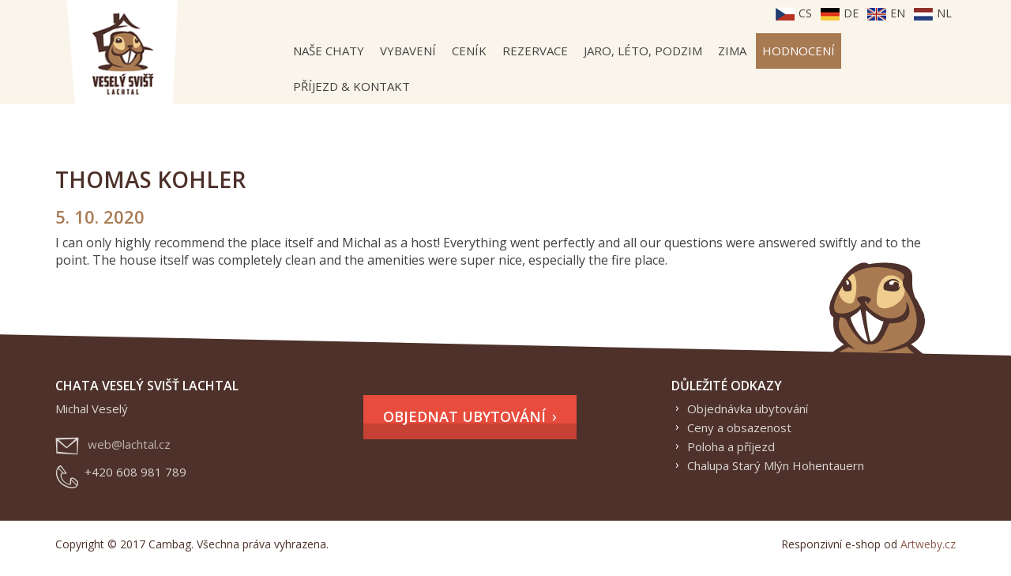

--- FILE ---
content_type: text/html; charset=utf-8
request_url: https://www.lachtal.cz/66
body_size: 2689
content:
<!DOCTYPE html>
<html lang="cs">
	<head prefix="og: http://ogp.me/ns# fb: http://ogp.me/ns/fb#">
		<meta name="viewport" content="width=device-width, initial-scale=1.0, user-scalable=0, minimum-scale=1.0, maximum-scale=1.0">

<!-- metas -->
<meta charset="utf-8">

<meta name="description" content="">
<meta name="robots" content="">
<meta name="author" content="ArtFocus, ArtWeby.cz">

<!-- Twitter Card data -->
<meta name="twitter:card" content="summary">

<!-- Open Graph data -->
<meta property="og:type" content="website">
<meta property="og:site_name" content="Lachtal">
<meta property="og:title" content="Lachtal">
<meta property="og:description" content="">
<meta property="og:url" content="https://www.lachtal.cz/66">

<link rel="canonical" href="https://www.lachtal.cz/66">
<link rel="alternate" href="https://www.lachtal.eu/63"
																	   hreflang="de">
<link rel="alternate" href="https://www.lachtal.cz/en/63"
																	   hreflang="en">
<link rel="alternate" href="https://www.lachtal.cz/nl/63"
																	   hreflang="nl">

<link rel="alternate" type="application/rss+xml"
												  title="RSS" href="/service/rss/">


<!-- stylesheets -->
	<link rel="stylesheet" href="/project/front.css?fa06e925">


<!-- icons -->
	<link rel="shortcut icon" href="/project/favicon.ico">

<!-- javascript -->
<script>
	var APPLICATION_BASEPATH = "";
	var AF_MONEY_DECIMALS = 2;
</script>

<script src="/temp/fe679faa.js?4d0903a8"></script>


<!--[if lt IE 9]>
<script src="/temp/616860e0.js?a0cf675b"></script>
<![endif]-->

<!-- javascript -->
<script>
	WebFontConfig = {
		google: {
			families: ['Open+Sans:400,600:latin-ext']
		}
	};

	(function (d) {
		var wf = d.createElement('script'), s = d.scripts[0];
		wf.src = 'https://ajax.googleapis.com/ajax/libs/webfont/1.5.18/webfont.js';
		s.parentNode.insertBefore(wf, s);
	})(document);
</script>
		<title id="snippet--title">Lachtal</title>
	</head>

	<body>
<script>
	var af = af || {};
	af.campaignTracking = {
		config: {
			target: "https:\/\/www.lachtal.cz\/66?do=campaignTracking-track",
			token: "ktxeisd9i3",
			location: window.location
		},
		data: {
			url: window.location.href,
			referrer: ""
		}
	};
</script>
<script src="/temp/428f50af.js?6d3971d3" async defer></script>

<div id="snippet--analytics:start"><script>
	(function(i,s,o,g,r,a,m){i['GoogleAnalyticsObject']=r;i[r]=i[r]||function(){
			(i[r].q=i[r].q||[]).push(arguments)},i[r].l=1*new Date();a=s.createElement(o),
		m=s.getElementsByTagName(o)[0];a.async=1;a.src=g;m.parentNode.insertBefore(a,m)
	})(window,document,'script','//www.google-analytics.com/analytics.js','ga');

	ga('create', null, 'auto');
	ga('require', 'displayfeatures');
</script>
</div>
		<!-- page content -->


<div id="snippet--flashMessages"></div>
<header>
	<div class="container" style="display: none">
		<div class="alerts">
			<div class="alert alert-info">
				Flash zprávička
			</div>
			<div class="alert alert-danger">
				Flash zprávička
			</div>
			<div class="alert alert-success">
				Flash zprávička
			</div>
		</div>
	</div>

	<div class="header-subpages">
		<div class="container">
			<div class="row">

				<div class="col-lg-3 col-md-2 col-sm-3 col-xs-3">
					<div class="logo-inner">
						<a href="/">
							<img src="/project/images/logo-subpages.png" alt="" class="logo">
						</a>
					</div>
				</div>

				<div class="col-lg-9 col-md-10 col-sm-8">
					<ul class="languages hidden-xs">


<li class="active">
	<a href="//www.lachtal.cz/">
		<img src="/project/images/cz-flag.png" alt="Česky"> cs
	</a>
</li><li>
	<a href="//www.lachtal.eu/">
		<img src="/project/images/de-flag.png" alt="Česky"> de
	</a>
</li><li>
	<a href="//www.lachtal.eu/en/">
		<img src="/project/images/en-flag.png" alt="Česky"> en
	</a>
</li><li>
	<a href="//www.lachtal.eu/nl/">
		<img src="/project/images/nl-flag.png" alt="Česky"> nl
	</a>
</li>
					</ul>

					<nav>
						<div class="popup-toggle visible-xs">

							<div class="languages-xs">


<div class="active">
	<a href="#" type="button" data-toggle="collapse" data-target="#languageSelect"
	   aria-expanded="false" aria-controls="languageSelect">cs</a>
</div>
<div id="languageSelect" class="collapse">
	<div>
	</div>
	<div>
		<a
			href="//www.lachtal.eu/">de</a>
	</div>
	<div>
		<a
			href="//www.lachtal.eu/en/">en</a>
	</div>
	<div>
		<a
			href="//www.lachtal.eu/nl/">nl</a>
	</div>
</div>
							</div>

							<span class="toggle-button" data-toggle="collapse" data-target="#popupmenu">
							<a class="visible-xs" href="#">Menu</a>
								<span class="toggle-icon">
									<span></span>
									<span></span>
									<span></span>
								</span>
							</span>
						</div>

						<div class="clearfix visible-xs"></div>


		<ul id="popupmenu" class="popupmenu collapse">
					<li>
						<a href="/">
							Naše chaty
						</a>
							<div class="submenu">
								<ul>
					<li>
						<a href="/">
							Chata Veselý Svišť Lachtal
						</a>
					</li>
					<li>
						<a href="/chata-hohentauern">
							Chalupa Starý Mlýn Hohentauern
						</a>
					</li>
								</ul>
							</div>
					</li>
					<li>
						<a href="/ubytovani-lachtal">
							Vybavení
						</a>
					</li>
					<li>
						<a href="/cenik">
							Ceník
						</a>
					</li>
					<li>
						<a href="/rezervace">
							Rezervace
						</a>
					</li>
					<li>
						<a href="/turistika-lachtal">
							Jaro, léto, podzim
						</a>
					</li>
					<li>
						<a href="/lyzovani-lachtal">
							Zima
						</a>
					</li>
					<li class="active">
						<a href="/hodnoceni">
							Hodnocení
						</a>
					</li>
					<li>
						<a href="/kontakt">
							Příjezd &amp; Kontakt
						</a>
					</li>
		</ul>


					</nav>
				</div>
			</div>
		</div>
	</div>
</header>
		<main>


<div class="container">
	<div class="text-area">
		<h1>Thomas Kohler</h1>

		<h2>5. 10. 2020</h2>

		<p>
			<div class="ckeditor" data-ckeditor-type="article" data-ckeditor-id="138" data-ckeditor-options="[]">I can only highly recommend the place itself and Michal as a host! Everything went perfectly and all our questions were answered swiftly and to the point. The house itself was completely clean and the amenities were super nice, especially the fire place.</div>
		</p>
	</div>
</div>
		</main>

		<footer>
			<div class="container">
				<div class="footer-img hidden-xs"></div>

				<div class="footer">
					<div class="row">
						<div class="col-sm-4">
							<div>
									<h6>Chata Veselý Svišť Lachtal</h6>

								<p>
									Michal Veselý <br><br>
									<span class="envelope-icon"></span>
										<a href="mailto:web@lachtal.cz">web@lachtal.cz</a>
									<br>
									<span class="phone-icon"></span>+420 608 981 789
								</p>
							</div>
						</div>
						<div class="col-sm-4">
							<a
								class="main-btn" href="/rezervace">Objednat ubytování</a>
						</div>
						<div class="col-sm-4">


	<div>
		<h6>Důležité odkazy</h6>

		<ul>
			
				<li>
					<a href="/rezervace">Objednávka ubytování</a>
				</li>

				<li>
					<a href="/cenik">Ceny a obsazenost</a>
				</li>

				<li>
					<a href="/kontakt">Poloha a příjezd</a>
				</li>

				<li>
					<a href="/chata-hohentauern">Chalupa Starý Mlýn Hohentauern</a>
				</li>
		</ul>
	</div>



						</div>
					</div>
				</div>
			</div>

			<div class="copyright">
				<div class="container">
					<div class="row">
						<div class="col-sm-7">
							<p>
								Copyright &copy; 2017 Cambag. Všechna práva vyhrazena.
							</p>
						</div>
						<div class="col-sm-5 min-sm-text-right">
							<p>
								Responzivní e-shop od <a href="http://www.artweby.cz/blog/mobilni-stranky-nebo-responzivni-web"
														 target="_blank">Artweby.cz</a>
							</p>
						</div>
					</div>
				</div>
			</div>
		</footer>

		<!-- javascript -->


<div id="snippet--analytics:end">

<script>


	ga('send', 'pageview');
</script>


</div>
		

			<script src="/temp/1583ac38.js?1f712816"></script>

			<script src="/temp/39a91ba8.js?3827cc37"></script>






	</body>
</html>


--- FILE ---
content_type: application/x-javascript
request_url: https://www.lachtal.cz/temp/428f50af.js?6d3971d3
body_size: 500
content:
/**
 * This file is part of Artfocus ArtCMS.
 * Copyright © 2016 Jaroslav Hranička <hranicka@outlook.com>
 */

(function ($, config, data) {
	if (!config.target) {
		throw 'data.target is not set.';
	}

	if (!config.location) {
		throw 'config.location is not set.';
	}

	var getQuery = function (param) {
		// TODO Param should be escaped for RegExp.
		var url = config.location.href;
		var regExp = new RegExp('(?:\\?|&|#)' + param + '=([^?&#]+)', 'i');
		var m = url.match(regExp);
		return m ? m[1] : '';
	};

	var hasForeignReferrer = function (referrer) {
		var domain = config.location.protocol + '//' + config.location.host;
		return referrer && referrer.substr(0, domain.length) !== domain;
	};

	data.referrer = data.referrer || '';

	// utm_*
	data.utm_medium = getQuery('utm_medium');
	data.utm_source = getQuery('utm_source');
	data.utm_campaign = getQuery('utm_campaign');
	data.utm_content = getQuery('utm_content');
	data.utm_term = getQuery('utm_term');

	var hasUtm = data.utm_medium
		|| data.utm_source
		|| data.utm_campaign
		|| data.utm_content
		|| data.utm_term;

	var hasCustom = data.campaign;

	// send it
	if (hasForeignReferrer(data.referrer) || hasUtm || hasCustom) {
		var post = {
			config: config,
			data: data
		};

		// location object can't be serialized correctly
		post.config.location = post.config.location.href;

		$.post(config.target, post);
	}
})(jQuery, af.campaignTracking.config, af.campaignTracking.data);

